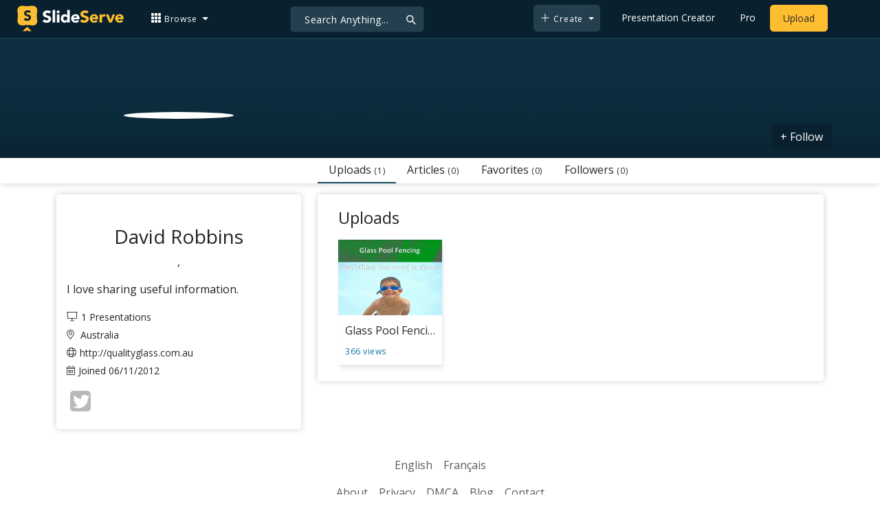

--- FILE ---
content_type: text/css
request_url: https://www.slideserve.com/css/normal.css
body_size: 1948
content:
@charset "UTF-8";
/* CSS Normal */
.col-spacing {padding-right: 10px; padding-left: 10px;}
.nav-pills .nav-link { border-radius: 0.25rem; font-size: 16px; }
.nav-pills .nav-link.active, .nav-pills .show > .nav-link {font-size:16px; color: #2b2a2a!important; background-color:rgba(238, 238, 238, 0); border-bottom: 2px solid #15495f; border-radius: 0px;}
.banner { background-color: #0c202e; position: relative; display: block; margin-top: 50px; height:180px; overflow: hidden;}
.nav-link > span {  font-size: 12px; letter-spacing: 0.8px;}
/*explorer */
@media screen and (min-width:0\0) and (min-resolution:+72dpi){
.related-box { display: block!important;}
.profile-img {width: 200px!important; left: calc(50% - 75px)!important;}
}
/*explorer/ */
.related-box {position: relative;display: flex;flex-direction: column;min-width: 0;word-wrap: break-word;background-color: rgba(255, 255, 255, 0.70);background-clip: border-box;border-radius: 0px;padding:5px;border-radius: 5px;box-shadow: 0px 0px 5px 0px rgba(0, 0, 0, 0.20);}
.profile-box {position: relative;display: flex;flex-direction: column;	min-width: 0;word-wrap: break-word;background-clip: border-box;border-radius: 0px;padding: 10px 15px;border-radius: 5px;box-shadow: 0px 0px 10px 0px rgba(0, 0, 0, 0.20);}
.white-box {position: relative;display: flex;flex-direction: column;min-width: 0; min-height: 250px; word-wrap: break-word;background-color: #fff;background-clip: border-box;border-radius: 0px;padding: 10px 15px;border-radius: 5px;box-shadow: 0px 0px 10px 0px rgba(0, 0, 0, 0.20);}
.box {position: relative;display: flex;flex-direction: column;min-width: 0;padding: 10px 15px;}
.btn-download {max-width: 210px; float: right; cursor: pointer; font-size: 15px; padding: 5px; font-weight: 400;}
.user-height {max-height: 55px;}
/************* User Page**************/
.user-bg {position: relative;padding-top:1rem;padding-bottom:1rem;background-repeat: no-repeat;background-size: cover;background-position: center;}
.user-box {position: relative;display: flex;flex-direction: column;min-width: 0;word-wrap: break-word;background-color: rgba(255, 255, 255, 0.70);background-clip: border-box;border-radius: 0px;padding: 10px 15px;border-radius: 5px;box-shadow: 0px 0px 10px 0px rgba(0, 0, 0, 0.20);}
.user-bar {box-shadow: 0px 0px 10px 0px rgba(0, 0, 0, 0.20);}
.profile-adjuster { padding-top: 45px;}
.profile-list { font-size:14px; line-height:26px;}
.profile-list i { margin-right: 5px;}
.profile-social { display: flex;}
.profile-social li { margin: 0 5px;}
.profile-social li a {background: #b9b9b9; height: 30px; width: 30px; display: block; text-align: center; line-height: 26px; color: white!important; border-radius: 5px; font-size: 1.5rem; padding: 4px;}
.profile-social li a:hover {background: #a0a0a0; color: #ffffff!important; text-decoration: none;}
.profile-img {max-width: 160px; min-width:160px; border-radius: 50%; border: 5px solid #fff; position: absolute; top: -120px; left: calc(50% - 80px); z-index: 1;}
/*************User Page End**************/
/*************Related View**************/
.related-grid { margin: 0;padding: 5px; position: relative;}
.related-grid a, a:hover {text-decoration: none;}
.related-grid .img-item {position: absolute;top: 0;bottom: 2px;left: 0;right: 0}
.related-grid .list-centerer {text-align: center;font: 0/0 a}
.related-grid .list-centerer:before {height: 100%;}
.related-grid .centered-img {max-height: 100%; max-width: 100%; border: 1px solid #bbbbbb; box-shadow: 2px 2px 3px rgba(208, 208, 208, 0.60);}
.related-grid .centered-img, .list-centerer:before {vertical-align: middle;display: inline-block;}
.related-grid .list-image-related {position: relative;overflow: hidden;height: 155px;float: left; width: 35%; margin-right: 15px;}
.related-grid .list-related-info {color: #717171;font-size: 14px;line-height: 18px;height: 145px;overflow: hidden;text-align: left; margin: 0px; padding: 0px;}
.related-grid .list-item-related {padding: 0}
.related-grid .list-item-related span {color: #2c3e50; font-size: 16px;}
.related-grid .list-item-related span {color: #2c3e50; font-size: 16px;}
.list-user {}
.follow button {padding: 0px 6px; position: relative; font-size: 11px; border: 1px solid #dadada; left: 0px;}
.profile { margin: 0px;display: block;padding: 0px;width: 42px; height: 42px;}
/*************Related View**************/
/************* Left Side**************/
.press-details h1 {font-size: 1.4rem; margin-top:0px; font-weight: 400;}
.press-details h1 > .small {font-size: 70%;}
.ss-statistics { display: block; border-radius: 5px; position: absolute; top:-5px; right: -10px;}
/************* Left Side End**************/

/***view page pagination***/
.view-pagination{list-style: none; justify-content: center;}
.view-pagination .disabled{background: rgba(9, 33, 46, 0.48); cursor: default;}
.view-pagination li.npbuttons{background: #09212e; border-radius: 50%; width: 25px;height: 25px; color: #ffffff; cursor: pointer; padding: 3px 0px;}
.view-pagination li > i{text-align: center;display: block;line-height: 19px;}
.view-pagination p{padding: 3px 14px; cursor: default;}
/***view page pagination/***/

/************* Channel-List View **************/
.channel-list, .channel-list-item:hover { color: #2b2a2a;text-decoration: none;}
.channel-list-item { width:100%; margin:10px 0px; box-shadow: 2px 5px 5px rgba(199, 199, 199, 0.40); border-radius: 2px;}
.channel-list-item  > .channel-list-image img {width: 100%;}
.channel-list-item  > .channel-profile {position: relative; z-index: 1; top: -32px; left: 10px;}
.channel-list-item  > .channel-profile img {border-radius: 50%; max-width: 65px; border: 2px solid #ffffff;}
.channel-list-item  > .channel-profile span {top: 10px; position: relative;}
.channel-list-item  > .channel-list-info { margin: 10px; display: inline-block; font-weight: 400; width: calc(100% - 20px); margin-top: -18px;}
.channel-list-item  > .channel-list-info > h5 {font-weight: 400; display: block; max-height: 45px; overflow: hidden; white-space: nowrap; text-overflow: ellipsis;}
.channel-list-item  > .channel-list-info > p {font-size: 13px; display: block; max-height: 45px; overflow: hidden; white-space: nowrap; text-overflow: ellipsis; margin-top: 5px;}
.channel-list-image { height: 0px; padding-bottom: 33%; overflow: hidden; }
.channel-list-item  > .channel-list-info ul { list-style: none; margin: 0px; padding: 0px; font-size: 13px; margin-top: 5px; line-height: 18px; font-weight:300;}
/************* Channel-List View/ **************/
/************* followers *************/
.followers-link, .followers-item:hover { color: #2b2a2a; text-decoration: none;}
.followers-item { width: 100%; margin: 10px 0px; padding-bottom: 5px; box-shadow: 2px 5px 5px rgba(199, 199, 199, 0.40); border-radius: 2px; background: #fff;}
.followers-image { height: 100%;}
.followers-image img {width: 100%;}
.followers-item span {display: block; max-height: 45px; overflow: hidden; white-space: nowrap; text-overflow: ellipsis;margin:10px;}
.followers-item p { display: block; max-height: 45px; height: 35px; overflow: hidden; /*white-space: nowrap; text-overflow: ellipsis;*/ margin: 0px 10px 0px 10px;}
.followers-item ul{list-style: none; padding: 0px; font-size: 12px; line-height: 18px; font-weight: 400; display: flex;margin: 5px 10px 5px; letter-spacing: 0.50px;}
/*explorer */
@media screen and (min-width:0\0) and (min-resolution:+72dpi) {
.followers-link  span{display: flex;}
}

/*explorer/ */
/************* followers/ *************/

/************* Custom css**************/
.tab-b-b {border-bottom: 1px solid #dadada;}
.follow-btn {position: absolute; top: -50px; right: 0px;}
/************* Custom css**************/

@media (min-width: 576px) {
}
@media (min-width: 768px) {
}
@media (min-width: 992px) {
.display-2{display: none;}
}
@media (min-width: 1200px) {
}
@media (max-width: 576px) {
}
@media (max-width: 768px) {
.btn-download {max-width:300px; float: left;}
}
@media (max-width: 992px) {
.order-profile-first {-ms-flex-order: -1;order: -1;}
.order-profile-last {-ms-flex-order: 13;order: 13;}
.profile-adjuster { padding-top:20px; margin-top: 15px;}
.profile-img {max-width:160px; border-radius: 50%; border: 5px solid #ececec; position: relative; top:0px; left: calc(50% - 80px); z-index: 1;}
.display-1{display: none;}
.display-2{box-shadow: 0px 4px 6px -2px rgba(0, 0, 0, 0.20);margin: 2rem 0 1rem; background:#fff;}
.ss-statistics { position: relative; top: 0px; right: 0px; border: 1px solid #e6e6e6; background:#fbfbfb; width: 100%; display: block; border-radius:5px; box-shadow: 2px 2px 2px 0px rgba(0, 0, 0, 0.05);}

}
@media (max-width:1199px) {
.hide-text{display:none;}
}
@media (max-width: 1200px) {
.btn-download {font-size: 14px;padding: 5px 8px;}
}
/* SS Peekin Popup */
.ss-peekin {position:fixed; background: #ffffff; border-radius: 5px; box-shadow: 0px 6px 10px 4px rgba(90, 90, 90, 0.2); padding:15px; display: block; bottom: -2%; right: 1.5%; width: 160px; z-index: 1050; text-align: center;}
.ss-peekin .icon-close {right: 10px; position: absolute; top: 5px; color: #295d82; visibility: visible;}
.ss-peekin .icon-close:hover{right: 6px; background: #09212e; padding: 0px 5px; border-radius: 5px; color: #ffffff; font-size: 14px;}
.ss-peekin > .popup-content{padding: 6px 0px;}
.ss-peekin >.popup-content > i{ font-size: 64px; padding: 0px 0px 13px 0px;}
.ss-peekin > .popup-content > h6{color: #09212e;}
.ss-peekin > .popup-content > p{padding:0px; margin: 0px; color: #5a5a5a; font-size: 12px;}
.ss-peekin > .popup-content > a{border: 1px solid #1e4154; background: #1e4154; color: #ffffff!important; text-decoration: none; border-radius: 5px; padding: 6px 10px 6px 10px; -moz-padding: 6px 6px 6px 16px; font-size: 11px}
.ss-peekin > .popup-content > a:hover{border:1px solid #2a5871; background: #2a5871; color: #ffffff!important;}
.ss-peekin > .popup-content > img {    border: 1px solid #c5c5c5;}


/* SS Peekin Popup */
